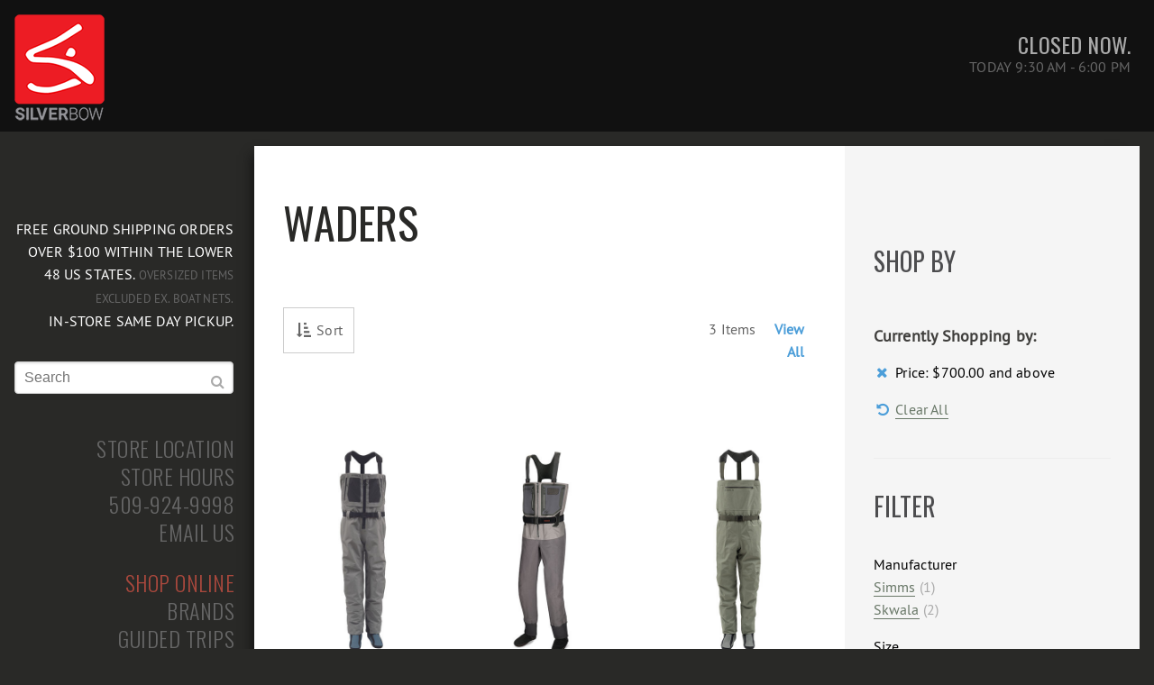

--- FILE ---
content_type: text/css
request_url: https://www.silverbowflyshop.com/skin/frontend/rwd/shed/css/64-min-02012017.css
body_size: 580
content:
/*!
Pure v0.6.1-pre
Copyright 2015 Yahoo! Inc. All rights reserved.
Licensed under the BSD License.
https://github.com/yahoo/pure/blob/master/LICENSE.md
*/
body{background-color:#292927}.fa-menu,.pure-toggle-label{display:none}.pure-container{position:relative;max-width:1600px;margin:1em auto}.main-content-container{margin-right:1em}.header{position:inherit;height:9.1em}.main-menu{opacity:1;position:absolute;margin-left:0;width:21.5%;padding-top:4em;text-align:right}.main-menu-link{display:block}.pure-menu-link{width:inherit}.main-content{margin-left:22%;max-width:calc(1200px + 4rem);box-shadow:-12px 0 12px -10px #111}.content{min-height:135vh;padding:3.5em 2em 3em}.banner-l-box-lg{padding:2em 0 2em 2em}.banner-l-box-sm{padding:2em}.breadcrumbs{overflow-x:inherit}.global-footer{text-align:center}.aside .price-box{margin-top:4em}.tax-rate{padding-left:9px}.note,.tax{font-size:.75em}.opc-firststep-login,.shopping-cart-table{margin-top:3em}.products-list-item:nth-child(3n+1),.products-list-item:nth-child(3n+2){margin-right:2.25em}.pure-toggle[data-toggle=left]:checked~.main-content-container{-webkit-transform:translate3d(0,0,0);transform:translate3d(0,0,0);position:relative}.main-menu-link:hover{color:#fff}